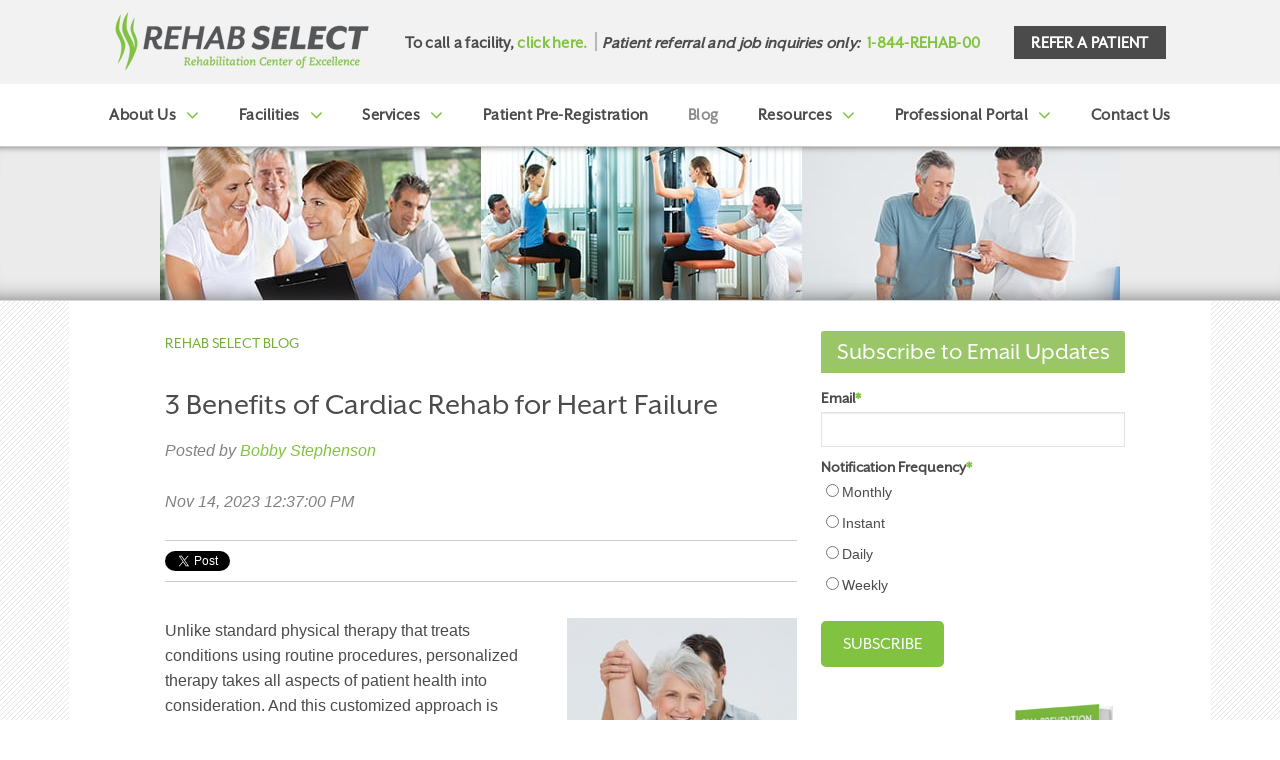

--- FILE ---
content_type: text/html; charset=UTF-8
request_url: https://blog.rehabselect.net/3-benefits-of-cardiac-rehab-for-heart-failure
body_size: 12163
content:
<!doctype html><!--[if lt IE 7]> <html class="no-js lt-ie9 lt-ie8 lt-ie7" lang="en-us" > <![endif]--><!--[if IE 7]>    <html class="no-js lt-ie9 lt-ie8" lang="en-us" >        <![endif]--><!--[if IE 8]>    <html class="no-js lt-ie9" lang="en-us" >               <![endif]--><!--[if gt IE 8]><!--><html class="no-js" lang="en-us"><!--<![endif]--><head>
    <meta charset="utf-8">
    <meta http-equiv="X-UA-Compatible" content="IE=edge,chrome=1">
    <meta name="author" content="Bobby Stephenson">
    <meta name="description" content="Heart failure is incurable. But it can be treated. Discover the benefits of personalized cardiac rehab for heart failure.">
    <meta name="generator" content="HubSpot">
    <title>3 Benefits of Cardiac Rehab for Heart Failure</title>
    <link rel="shortcut icon" href="https://blog.rehabselect.net/hubfs/rehabselect_Images/RS_favicon.png">
    
<meta name="viewport" content="width=device-width, initial-scale=1">

    <script src="/hs/hsstatic/jquery-libs/static-1.1/jquery/jquery-1.7.1.js"></script>
<script>hsjQuery = window['jQuery'];</script>
    <meta property="og:description" content="Heart failure is incurable. But it can be treated. Discover the benefits of personalized cardiac rehab for heart failure.">
    <meta property="og:title" content="3 Benefits of Cardiac Rehab for Heart Failure">
    <meta name="twitter:description" content="Heart failure is incurable. But it can be treated. Discover the benefits of personalized cardiac rehab for heart failure.">
    <meta name="twitter:title" content="3 Benefits of Cardiac Rehab for Heart Failure">

    

    
    <style>
a.cta_button{-moz-box-sizing:content-box !important;-webkit-box-sizing:content-box !important;box-sizing:content-box !important;vertical-align:middle}.hs-breadcrumb-menu{list-style-type:none;margin:0px 0px 0px 0px;padding:0px 0px 0px 0px}.hs-breadcrumb-menu-item{float:left;padding:10px 0px 10px 10px}.hs-breadcrumb-menu-divider:before{content:'›';padding-left:10px}.hs-featured-image-link{border:0}.hs-featured-image{float:right;margin:0 0 20px 20px;max-width:50%}@media (max-width: 568px){.hs-featured-image{float:none;margin:0;width:100%;max-width:100%}}.hs-screen-reader-text{clip:rect(1px, 1px, 1px, 1px);height:1px;overflow:hidden;position:absolute !important;width:1px}
</style>

<link rel="stylesheet" href="/hs/hsstatic/BlogSocialSharingSupport/static-1.258/bundles/project.css">
<link rel="stylesheet" href="https://blog.rehabselect.net/hubfs/hub_generated/module_assets/1/200092814662/1763485038659/module_Key_Takeaways.min.css">
<link rel="stylesheet" href="/hs/hsstatic/AsyncSupport/static-1.501/sass/comments_listing_asset.css">
<link rel="preload" as="style" href="https://48752163.fs1.hubspotusercontent-na1.net/hubfs/48752163/raw_assets/media-default-modules/master/650/js_client_assets/assets/TrackPlayAnalytics-Cm48oVxd.css">

<link rel="preload" as="style" href="https://48752163.fs1.hubspotusercontent-na1.net/hubfs/48752163/raw_assets/media-default-modules/master/650/js_client_assets/assets/Tooltip-DkS5dgLo.css">

    

    

<meta name="google-site-verification" content="wRv9pV60wjQ32tpiOvdve4vezVf6MrQAjIyzHKOJ50M">
<link rel="amphtml" href="https://blog.rehabselect.net/3-benefits-of-cardiac-rehab-for-heart-failure?hs_amp=true">

<meta property="og:image" content="https://blog.rehabselect.net/hs-fs/hub/281126/file-667757005.jpg">
<meta property="og:image:width" content="334">
<meta property="og:image:height" content="500">
<meta property="og:image:alt" content="3 Benefits of Cardiac Rehab for Heart Failure">
<meta name="twitter:image" content="https://blog.rehabselect.net/hs-fs/hub/281126/file-667757005.jpg">
<meta name="twitter:image:alt" content="3 Benefits of Cardiac Rehab for Heart Failure">

<meta property="og:url" content="https://blog.rehabselect.net/3-benefits-of-cardiac-rehab-for-heart-failure">
<meta name="twitter:card" content="summary_large_image">

<link rel="canonical" href="https://blog.rehabselect.net/3-benefits-of-cardiac-rehab-for-heart-failure">

<meta property="og:type" content="article">
<link rel="alternate" type="application/rss+xml" href="https://blog.rehabselect.net/rss.xml">
<meta name="twitter:domain" content="blog.rehabselect.net">
<meta name="twitter:site" content="@RehabSelect">
<script src="//platform.linkedin.com/in.js" type="text/javascript">
    lang: en_US
</script>

<meta http-equiv="content-language" content="en-us">
<link rel="stylesheet" href="//7052064.fs1.hubspotusercontent-na1.net/hubfs/7052064/hub_generated/template_assets/DEFAULT_ASSET/1767723259071/template_layout.min.css">


<link rel="stylesheet" href="https://blog.rehabselect.net/hubfs/hub_generated/template_assets/1/2791334635/1744347215528/template_Rehab_Select_Apr2015-style.css">
<link rel="stylesheet" href="https://blog.rehabselect.net/hubfs/hub_generated/template_assets/1/5475626784/1765401660153/template_Rehab_Select_2017_style.css">




</head>
<body class="bkgnd blog   hs-content-id-664318711 hs-blog-post hs-content-path-3-benefits-of-cardiac-rehab-for-heart-failure hs-content-name-3-benefits-of-cardiac-rehab-for-heart-failure hs-blog-name-rehab-select-blog hs-blog-id-600678637" style="">
    <div class="header-container-wrapper">
    <div class="header-container container-fluid">

<div class="row-fluid-wrapper row-depth-1 row-number-1 ">
<div class="row-fluid ">
<div class="span12 widget-span widget-type-global_group " style="" data-widget-type="global_group" data-x="0" data-w="12">
<div class="" data-global-widget-path="generated_global_groups/5477983243.html"><div class="row-fluid-wrapper row-depth-1 row-number-1 ">
<div class="row-fluid ">
<div class="span12 widget-span widget-type-cell " style="" data-widget-type="cell" data-x="0" data-w="12">

<div class="row-fluid-wrapper row-depth-1 row-number-2 ">
<div class="row-fluid ">
<div class="span12 widget-span widget-type-cell top" style="" data-widget-type="cell" data-x="0" data-w="12">

<div class="row-fluid-wrapper row-depth-1 row-number-3 ">
<div class="row-fluid ">
<div class="span12 widget-span widget-type-cell wrapper" style="" data-widget-type="cell" data-x="0" data-w="12">

<div class="row-fluid-wrapper row-depth-1 row-number-4 ">
<div class="row-fluid ">
<div class="span3 widget-span widget-type-custom_widget logo" style="" data-widget-type="custom_widget" data-x="0" data-w="3">
<div id="hs_cos_wrapper_module_1675897486044316" class="hs_cos_wrapper hs_cos_wrapper_widget hs_cos_wrapper_type_module widget-type-rich_text" style="" data-hs-cos-general-type="widget" data-hs-cos-type="module"><span id="hs_cos_wrapper_module_1675897486044316_" class="hs_cos_wrapper hs_cos_wrapper_widget hs_cos_wrapper_type_rich_text" style="" data-hs-cos-general-type="widget" data-hs-cos-type="rich_text"><p style="margin: 0px;"><a href="https://www.rehabselect.net" rel="noopener"><img src="https://blog.rehabselect.net/hs-fs/hubfs/images/rehab-select-logo.png?width=257&amp;height=64&amp;name=rehab-select-logo.png" alt="Rehab Select Logo" width="257" height="64" loading="lazy" style="height: auto; max-width: 100%; width: 257px;" srcset="https://blog.rehabselect.net/hs-fs/hubfs/images/rehab-select-logo.png?width=129&amp;height=32&amp;name=rehab-select-logo.png 129w, https://blog.rehabselect.net/hs-fs/hubfs/images/rehab-select-logo.png?width=257&amp;height=64&amp;name=rehab-select-logo.png 257w, https://blog.rehabselect.net/hs-fs/hubfs/images/rehab-select-logo.png?width=386&amp;height=96&amp;name=rehab-select-logo.png 386w, https://blog.rehabselect.net/hs-fs/hubfs/images/rehab-select-logo.png?width=514&amp;height=128&amp;name=rehab-select-logo.png 514w, https://blog.rehabselect.net/hs-fs/hubfs/images/rehab-select-logo.png?width=643&amp;height=160&amp;name=rehab-select-logo.png 643w, https://blog.rehabselect.net/hs-fs/hubfs/images/rehab-select-logo.png?width=771&amp;height=192&amp;name=rehab-select-logo.png 771w" sizes="(max-width: 257px) 100vw, 257px"></a></p></span></div>

</div><!--end widget-span -->
<div class="span7 widget-span widget-type-rich_text top-contact" style="" data-widget-type="rich_text" data-x="3" data-w="7">
<div class="cell-wrapper layout-widget-wrapper">
<span id="hs_cos_wrapper_module_1513259711688123" class="hs_cos_wrapper hs_cos_wrapper_widget hs_cos_wrapper_type_rich_text" style="" data-hs-cos-general-type="widget" data-hs-cos-type="rich_text"><ul>
<li>To call a facility, <a href="//www.rehabselect.net/facilities/">click here.</a></li>
<li><i>Patient referral and job inquiries only:&nbsp;</i></li>
<li><a href="tel:+18447342200" rel="noopener">1-844-REHAB-00</a></li>
</ul></span>
</div><!--end layout-widget-wrapper -->
</div><!--end widget-span -->
<div class="span2 widget-span widget-type-cta top-cta" style="" data-widget-type="cta" data-x="10" data-w="2">
<div class="cell-wrapper layout-widget-wrapper">
<span id="hs_cos_wrapper_module_151314677855876" class="hs_cos_wrapper hs_cos_wrapper_widget hs_cos_wrapper_type_cta" style="" data-hs-cos-general-type="widget" data-hs-cos-type="cta"><!--HubSpot Call-to-Action Code --><span class="hs-cta-wrapper" id="hs-cta-wrapper-de42ba3e-69ad-47ee-be59-0b71f863861d"><span class="hs-cta-node hs-cta-de42ba3e-69ad-47ee-be59-0b71f863861d" id="hs-cta-de42ba3e-69ad-47ee-be59-0b71f863861d"><!--[if lte IE 8]><div id="hs-cta-ie-element"></div><![endif]--><a href="https://cta-redirect.hubspot.com/cta/redirect/281126/de42ba3e-69ad-47ee-be59-0b71f863861d"><img class="hs-cta-img" id="hs-cta-img-de42ba3e-69ad-47ee-be59-0b71f863861d" style="border-width:0px;" src="https://no-cache.hubspot.com/cta/default/281126/de42ba3e-69ad-47ee-be59-0b71f863861d.png" alt="REFER A PATIENT"></a></span><script charset="utf-8" src="/hs/cta/cta/current.js"></script><script type="text/javascript"> hbspt.cta._relativeUrls=true;hbspt.cta.load(281126, 'de42ba3e-69ad-47ee-be59-0b71f863861d', {"useNewLoader":"true","region":"na1"}); </script></span><!-- end HubSpot Call-to-Action Code --></span></div><!--end layout-widget-wrapper -->
</div><!--end widget-span -->
</div><!--end row-->
</div><!--end row-wrapper -->

</div><!--end widget-span -->
</div><!--end row-->
</div><!--end row-wrapper -->

</div><!--end widget-span -->
</div><!--end row-->
</div><!--end row-wrapper -->

<div class="row-fluid-wrapper row-depth-1 row-number-5 ">
<div class="row-fluid ">
<div class="span12 widget-span widget-type-cell header-sec" style="" data-widget-type="cell" data-x="0" data-w="12">

<div class="row-fluid-wrapper row-depth-1 row-number-6 ">
<div class="row-fluid ">
<div class="span12 widget-span widget-type-cell wrapper" style="" data-widget-type="cell" data-x="0" data-w="12">

<div class="row-fluid-wrapper row-depth-1 row-number-7 ">
<div class="row-fluid ">
<div class="span12 widget-span widget-type-menu mainmenu" style="" data-widget-type="menu" data-x="0" data-w="12">
<div class="cell-wrapper layout-widget-wrapper">
<span id="hs_cos_wrapper_module_151314983544571" class="hs_cos_wrapper hs_cos_wrapper_widget hs_cos_wrapper_type_menu" style="" data-hs-cos-general-type="widget" data-hs-cos-type="menu"><div id="hs_menu_wrapper_module_151314983544571" class="hs-menu-wrapper active-branch flyouts hs-menu-flow-horizontal" role="navigation" data-sitemap-name="Rehab-Select-Menu-2017" data-menu-id="5475833098" aria-label="Navigation Menu">
 <ul role="menu" class="active-branch">
  <li class="hs-menu-item hs-menu-depth-1 hs-item-has-children" role="none"><a href="https://www.rehabselect.net/about-us/" aria-haspopup="true" aria-expanded="false" role="menuitem">About Us</a>
   <ul role="menu" class="hs-menu-children-wrapper">
    <li class="hs-menu-item hs-menu-depth-2" role="none"><a href="https://www.rehabselect.net/admissions" role="menuitem">Admissions</a></li>
    <li class="hs-menu-item hs-menu-depth-2" role="none"><a href="https://www.rehabselect.net/testimonials/" role="menuitem">Testimonials</a></li>
    <li class="hs-menu-item hs-menu-depth-2" role="none"><a href="https://www.rehabselect.net/careers" role="menuitem">Careers</a></li>
   </ul></li>
  <li class="hs-menu-item hs-menu-depth-1 hs-item-has-children" role="none"><a href="https://www.rehabselect.net/facilities/" aria-haspopup="true" aria-expanded="false" role="menuitem">Facilities</a>
   <ul role="menu" class="hs-menu-children-wrapper">
    <li class="hs-menu-item hs-menu-depth-2 hs-item-has-children" role="none"><a href="https://www.rehabselect.net/facilities/" role="menuitem">Locations</a>
     <ul role="menu" class="hs-menu-children-wrapper">
      <li class="hs-menu-item hs-menu-depth-3" role="none"><a href="https://www.rehabselect.net/albertville" role="menuitem">Albertville</a></li>
      <li class="hs-menu-item hs-menu-depth-3" role="none"><a href="https://www.rehabselect.net/hillview-terrace" role="menuitem">Hillview Terrace</a></li>
      <li class="hs-menu-item hs-menu-depth-3" role="none"><a href="https://www.rehabselect.net/shelby-ridge" role="menuitem">Shelby Ridge</a></li>
      <li class="hs-menu-item hs-menu-depth-3" role="none"><a href="https://www.rehabselect.net/talladega" role="menuitem">Talladega</a></li>
      <li class="hs-menu-item hs-menu-depth-3" role="none"><a href="https://www.rehabselect.net/barfield-health-care" role="menuitem">Barfield Health Care</a></li>
     </ul></li>
    <li class="hs-menu-item hs-menu-depth-2 hs-item-has-children" role="none"><a href="javascript:;" role="menuitem">Patient/Caregiver Information</a>
     <ul role="menu" class="hs-menu-children-wrapper">
      <li class="hs-menu-item hs-menu-depth-3" role="none"><a href="https://www.rehabselect.net/payment-options" role="menuitem">Payment Options</a></li>
      <li class="hs-menu-item hs-menu-depth-3" role="none"><a href="https://www.rehabselect.net/respite-care" role="menuitem">Respite Care</a></li>
      <li class="hs-menu-item hs-menu-depth-3" role="none"><a href="https://www.rehabselect.net/safety-security" role="menuitem">Safety &amp; Security</a></li>
      <li class="hs-menu-item hs-menu-depth-3" role="none"><a href="https://www.rehabselect.net/activities" role="menuitem">Activities</a></li>
      <li class="hs-menu-item hs-menu-depth-3" role="none"><a href="https://www.rehabselect.net/transitioning-home" role="menuitem">Transitioning Home</a></li>
     </ul></li>
    <li class="hs-menu-item hs-menu-depth-2 hs-item-has-children" role="none"><a href="javascript:;" role="menuitem">Visitors</a>
     <ul role="menu" class="hs-menu-children-wrapper">
      <li class="hs-menu-item hs-menu-depth-3" role="none"><a href="https://www.rehabselect.net/maps-and-directions" role="menuitem">Maps &amp; Directions</a></li>
      <li class="hs-menu-item hs-menu-depth-3" role="none"><a href="https://www.rehabselect.net/family-expectations" role="menuitem">Family Expectations</a></li>
      <li class="hs-menu-item hs-menu-depth-3" role="none"><a href="https://www.rehabselect.net/frequently-asked-questions" role="menuitem">FAQ</a></li>
     </ul></li>
    <li class="hs-menu-item hs-menu-depth-2 hs-item-has-children" role="none"><a href="javascript:;" role="menuitem">Facility</a>
     <ul role="menu" class="hs-menu-children-wrapper">
      <li class="hs-menu-item hs-menu-depth-3" role="none"><a href="https://www.rehabselect.net/virtual-tour" role="menuitem">Virtual Tour</a></li>
      <li class="hs-menu-item hs-menu-depth-3" role="none"><a href="https://www.rehabselect.net/schedule-a-tour/" role="menuitem">Schedule a Tour</a></li>
      <li class="hs-menu-item hs-menu-depth-3" role="none"><a href="https://www.rehabselect.net/accommodations" role="menuitem">Accommodations</a></li>
      <li class="hs-menu-item hs-menu-depth-3" role="none"><a href="https://www.rehabselect.net/dining" role="menuitem">Dining</a></li>
     </ul></li>
   </ul></li>
  <li class="hs-menu-item hs-menu-depth-1 hs-item-has-children" role="none"><a href="javascript:;" aria-haspopup="true" aria-expanded="false" role="menuitem">Services</a>
   <ul role="menu" class="hs-menu-children-wrapper">
    <li class="hs-menu-item hs-menu-depth-2 hs-item-has-children" role="none"><a href="https://www.rehabselect.net/short-term-rehabilitation" role="menuitem">Short-Term Rehab</a>
     <ul role="menu" class="hs-menu-children-wrapper">
      <li class="hs-menu-item hs-menu-depth-3" role="none"><a href="https://www.rehabselect.net/cardiac-rehab" role="menuitem">Cardiac Rehab</a></li>
      <li class="hs-menu-item hs-menu-depth-3" role="none"><a href="https://www.rehabselect.net/iv-therapy" role="menuitem">IV Therapy</a></li>
      <li class="hs-menu-item hs-menu-depth-3" role="none"><a href="https://www.rehabselect.net/neuromuscular-therapy" role="menuitem">Neuromuscular Therapy</a></li>
      <li class="hs-menu-item hs-menu-depth-3" role="none"><a href="https://www.rehabselect.net/orthopedic-rehab" role="menuitem">Orthopedic Rehab</a></li>
      <li class="hs-menu-item hs-menu-depth-3" role="none"><a href="https://www.rehabselect.net/physical-occupational-speech-therapies" role="menuitem">Physical, Occupational and Speech Therapies</a></li>
      <li class="hs-menu-item hs-menu-depth-3" role="none"><a href="https://www.rehabselect.net/post-surgical-rehabilitation" role="menuitem">Post-Surgical Rehab</a></li>
      <li class="hs-menu-item hs-menu-depth-3" role="none"><a href="https://www.rehabselect.net/pulmonary-rehabilitation" role="menuitem">Pulmonary Rehabilitation</a></li>
      <li class="hs-menu-item hs-menu-depth-3" role="none"><a href="https://www.rehabselect.net/stroke-rehabilitation" role="menuitem">Stroke Rehab</a></li>
      <li class="hs-menu-item hs-menu-depth-3" role="none"><a href="https://www.rehabselect.net/transitional-care" role="menuitem">Transitional Care</a></li>
      <li class="hs-menu-item hs-menu-depth-3" role="none"><a href="https://www.rehabselect.net/vocational-rehab" role="menuitem">Vocational Rehab</a></li>
      <li class="hs-menu-item hs-menu-depth-3" role="none"><a href="https://www.rehabselect.net/wound-care" role="menuitem">Wound Care</a></li>
     </ul></li>
    <li class="hs-menu-item hs-menu-depth-2 hs-item-has-children" role="none"><a href="https://www.rehabselect.net/long-term-care" role="menuitem">Long-Term Care</a>
     <ul role="menu" class="hs-menu-children-wrapper">
      <li class="hs-menu-item hs-menu-depth-3" role="none"><a href="https://www.rehabselect.net/alzheimers-care" role="menuitem">Alzheimer’s Care</a></li>
      <li class="hs-menu-item hs-menu-depth-3" role="none"><a href="https://www.rehabselect.net/bariatric-care" role="menuitem">Bariatric Care</a></li>
      <li class="hs-menu-item hs-menu-depth-3" role="none"><a href="https://www.rehabselect.net/cancer-care" role="menuitem">Cancer Care</a></li>
      <li class="hs-menu-item hs-menu-depth-3" role="none"><a href="https://www.rehabselect.net/cardiac-rehab" role="menuitem">Cardiac Rehab</a></li>
      <li class="hs-menu-item hs-menu-depth-3" role="none"><a href="https://www.rehabselect.net/counseling" role="menuitem">Counseling</a></li>
      <li class="hs-menu-item hs-menu-depth-3" role="none"><a href="https://www.rehabselect.net/diabetes-management" role="menuitem">Diabetes Management</a></li>
      <li class="hs-menu-item hs-menu-depth-3" role="none"><a href="https://www.rehabselect.net/iv-therapy" role="menuitem">IV Therapy</a></li>
      <li class="hs-menu-item hs-menu-depth-3" role="none"><a href="https://www.rehabselect.net/memory-care" role="menuitem">Memory Care</a></li>
      <li class="hs-menu-item hs-menu-depth-3" role="none"><a href="https://www.rehabselect.net/neuromuscular-therapy" role="menuitem">Neuromuscular Care</a></li>
      <li class="hs-menu-item hs-menu-depth-3" role="none"><a href="https://www.rehabselect.net/nutritional-management" role="menuitem">Nutritional Management</a></li>
      <li class="hs-menu-item hs-menu-depth-3" role="none"><a href="https://www.rehabselect.net/pain-management" role="menuitem">Pain Management</a></li>
      <li class="hs-menu-item hs-menu-depth-3" role="none"><a href="https://www.rehabselect.net/pulmonary-rehabilitation" role="menuitem">Pulmonary Rehabilitation</a></li>
      <li class="hs-menu-item hs-menu-depth-3" role="none"><a href="https://www.rehabselect.net/restorative-nursing" role="menuitem">Restorative Nursing</a></li>
      <li class="hs-menu-item hs-menu-depth-3" role="none"><a href="https://www.rehabselect.net/stroke-rehabilitation" role="menuitem">Stroke Care</a></li>
      <li class="hs-menu-item hs-menu-depth-3" role="none"><a href="https://www.rehabselect.net/tracheostomy-care" role="menuitem">Tracheostomy Care</a></li>
      <li class="hs-menu-item hs-menu-depth-3" role="none"><a href="https://www.rehabselect.net/wound-care" role="menuitem">Wound Care</a></li>
      <li class="hs-menu-item hs-menu-depth-3" role="none"><a href="https://www.rehabselect.net/vocational-rehab" role="menuitem">Vocational Rehab</a></li>
     </ul></li>
    <li class="hs-menu-item hs-menu-depth-2 hs-item-has-children" role="none"><a href="https://www.rehabselect.net/specialty-services" role="menuitem">Specialty Services</a>
     <ul role="menu" class="hs-menu-children-wrapper">
      <li class="hs-menu-item hs-menu-depth-3" role="none"><a href="https://www.rehabselect.net/alzheimers-care" role="menuitem">Alzheimer’s Care</a></li>
      <li class="hs-menu-item hs-menu-depth-3" role="none"><a href="https://www.rehabselect.net/bariatric-care" role="menuitem">Bariatric Care</a></li>
      <li class="hs-menu-item hs-menu-depth-3" role="none"><a href="https://www.rehabselect.net/covid-recovery" role="menuitem">COVID Recovery Program</a></li>
      <li class="hs-menu-item hs-menu-depth-3" role="none"><a href="https://www.rehabselect.net/dialysis-services" role="menuitem">Dialysis Services</a></li>
      <li class="hs-menu-item hs-menu-depth-3" role="none"><a href="https://www.rehabselect.net/hospice-care" role="menuitem">Hospice Care</a></li>
      <li class="hs-menu-item hs-menu-depth-3" role="none"><a href="https://www.rehabselect.net/respite-care" role="menuitem">Respite Care</a></li>
      <li class="hs-menu-item hs-menu-depth-3" role="none"><a href="https://www.rehabselect.net/total-parenteral-nutrition-tpn" role="menuitem">Total Parenteral Nutrition (TPN)</a></li>
      <li class="hs-menu-item hs-menu-depth-3" role="none"><a href="https://www.rehabselect.net/guide-to-vocational-rehabilitation-for-employers-employees" role="menuitem">Vocational Rehab</a></li>
      <li class="hs-menu-item hs-menu-depth-3" role="none"><a href="https://www.rehabselect.net/workers-compensation" role="menuitem">Worker's Comp</a></li>
     </ul></li>
   </ul></li>
  <li class="hs-menu-item hs-menu-depth-1" role="none"><a href="https://www.rehabselect.net/scheduled-surgery-pre-admission-registration" role="menuitem">Patient Pre-Registration</a></li>
  <li class="hs-menu-item hs-menu-depth-1 active active-branch" role="none"><a href="https://blog.rehabselect.net" role="menuitem">Blog</a></li>
  <li class="hs-menu-item hs-menu-depth-1 hs-item-has-children" role="none"><a href="https://www.rehabselect.net/resources" aria-haspopup="true" aria-expanded="false" role="menuitem">Resources</a>
   <ul role="menu" class="hs-menu-children-wrapper">
    <li class="hs-menu-item hs-menu-depth-2" role="none"><a href="https://www.rehabselect.net/resources" role="menuitem">Resource Library</a></li>
    <li class="hs-menu-item hs-menu-depth-2" role="none"><a href="https://www.rehabselect.net/senior-services" role="menuitem">Senior Services</a></li>
    <li class="hs-menu-item hs-menu-depth-2" role="none"><a href="https://www.rehabselect.net/facts-about-inpatient-rehab-versus-outpatient-therapy" role="menuitem">Inpatient Rehab vs. Outpatient Therapy</a></li>
    <li class="hs-menu-item hs-menu-depth-2" role="none"><a href="https://www.rehabselect.net/short-term-care-program-guide" role="menuitem">Short Term Care</a></li>
    <li class="hs-menu-item hs-menu-depth-2" role="none"><a href="https://www.rehabselect.net/guide-to-long-term-care" role="menuitem">Long Term Care</a></li>
   </ul></li>
  <li class="hs-menu-item hs-menu-depth-1 hs-item-has-children" role="none"><a href="https://www.rehabselect.net/professional-portal" aria-haspopup="true" aria-expanded="false" role="menuitem">Professional Portal</a>
   <ul role="menu" class="hs-menu-children-wrapper">
    <li class="hs-menu-item hs-menu-depth-2" role="none"><a href="https://www.rehabselect.net/professional-portal" role="menuitem">Portal Overview</a></li>
    <li class="hs-menu-item hs-menu-depth-2" role="none"><a href="https://www.rehabselect.net/bundled-payments-for-care-improvements" role="menuitem">BPCI</a></li>
    <li class="hs-menu-item hs-menu-depth-2" role="none"><a href="https://www.rehabselect.net/comprehensive-care-for-joint-replacement" role="menuitem">CJR</a></li>
    <li class="hs-menu-item hs-menu-depth-2" role="none"><a href="https://www.rehabselect.net/safe-transition-of-care" role="menuitem">Transitions of Care</a></li>
    <li class="hs-menu-item hs-menu-depth-2" role="none"><a href="https://www.rehabselect.net/physician-referral" role="menuitem">Physician/Home Referral</a></li>
   </ul></li>
  <li class="hs-menu-item hs-menu-depth-1" role="none"><a href="https://www.rehabselect.net/contact-us/" role="menuitem">Contact Us</a></li>
 </ul>
</div></span></div><!--end layout-widget-wrapper -->
</div><!--end widget-span -->
</div><!--end row-->
</div><!--end row-wrapper -->

</div><!--end widget-span -->
</div><!--end row-->
</div><!--end row-wrapper -->

</div><!--end widget-span -->
</div><!--end row-->
</div><!--end row-wrapper -->

</div><!--end widget-span -->
</div><!--end row-->
</div><!--end row-wrapper -->
</div>
</div><!--end widget-span -->
</div><!--end row-->
</div><!--end row-wrapper -->

<div class="row-fluid-wrapper row-depth-1 row-number-2 ">
<div class="row-fluid ">
<div class="span12 widget-span widget-type-cell custom-banner" style="" data-widget-type="cell" data-x="0" data-w="12">

<div class="row-fluid-wrapper row-depth-1 row-number-3 ">
<div class="row-fluid ">
<div class="span12 widget-span widget-type-linked_image banner" style="" data-widget-type="linked_image" data-x="0" data-w="12">
<div class="cell-wrapper layout-widget-wrapper">
<span id="hs_cos_wrapper_module_139526525847149" class="hs_cos_wrapper hs_cos_wrapper_widget hs_cos_wrapper_type_linked_image" style="" data-hs-cos-general-type="widget" data-hs-cos-type="linked_image"><img src="https://blog.rehabselect.net/hs-fs/file-591641784-jpg/Website/BlogBannerRS.jpg?width=960&amp;name=BlogBannerRS.jpg" class="hs-image-widget " style="width:960px;border-width:0px;border:0px;" width="960" alt="LearnBannerRS.jpg" title="LearnBannerRS.jpg" srcset="https://blog.rehabselect.net/hs-fs/file-591641784-jpg/Website/BlogBannerRS.jpg?width=480&amp;name=BlogBannerRS.jpg 480w, https://blog.rehabselect.net/hs-fs/file-591641784-jpg/Website/BlogBannerRS.jpg?width=960&amp;name=BlogBannerRS.jpg 960w, https://blog.rehabselect.net/hs-fs/file-591641784-jpg/Website/BlogBannerRS.jpg?width=1440&amp;name=BlogBannerRS.jpg 1440w, https://blog.rehabselect.net/hs-fs/file-591641784-jpg/Website/BlogBannerRS.jpg?width=1920&amp;name=BlogBannerRS.jpg 1920w, https://blog.rehabselect.net/hs-fs/file-591641784-jpg/Website/BlogBannerRS.jpg?width=2400&amp;name=BlogBannerRS.jpg 2400w, https://blog.rehabselect.net/hs-fs/file-591641784-jpg/Website/BlogBannerRS.jpg?width=2880&amp;name=BlogBannerRS.jpg 2880w" sizes="(max-width: 960px) 100vw, 960px"></span></div><!--end layout-widget-wrapper -->
</div><!--end widget-span -->
</div><!--end row-->
</div><!--end row-wrapper -->

</div><!--end widget-span -->
</div><!--end row-->
</div><!--end row-wrapper -->

    </div><!--end header -->
</div><!--end header wrapper -->

<div class="body-container-wrapper">
    <div class="body-container container-fluid">

<div class="row-fluid-wrapper row-depth-1 row-number-1 ">
<div class="row-fluid ">
<div class="span12 widget-span widget-type-cell mainbkgnd" style="" data-widget-type="cell" data-x="0" data-w="12">

<div class="row-fluid-wrapper row-depth-1 row-number-2 ">
<div class="row-fluid ">
<div class="span12 widget-span widget-type-cell page-center" style="" data-widget-type="cell" data-x="0" data-w="12">

<div class="row-fluid-wrapper row-depth-1 row-number-3 ">
<div class="row-fluid ">
<div class="span8 widget-span widget-type-cell " style="" data-widget-type="cell" data-x="0" data-w="8">

<div class="row-fluid-wrapper row-depth-1 row-number-4 ">
<div class="row-fluid ">
<div class="span12 widget-span widget-type-blog_content blogcontent" style="" data-widget-type="blog_content" data-x="0" data-w="12">
<div class="blog-section">
  <p class="blog-header" style="margin-bottom: 30px; margin-top: 0px">Rehab Select Blog</p>

    <div class="blog-post-wrapper cell-wrapper">
                <div class="section post-header clearfix">
            <h1>
                <span id="hs_cos_wrapper_name" class="hs_cos_wrapper hs_cos_wrapper_meta_field hs_cos_wrapper_type_text" style="" data-hs-cos-general-type="meta_field" data-hs-cos-type="text">3 Benefits of Cardiac Rehab for Heart Failure</span>
            </h1>
            <p id="hubspot-author_data" class="hubspot-editable" data-hubspot-form-id="author_data" data-hubspot-name="Blog Author">
                    <span class="hs-author-label">Posted by</span>
                    
                        <a class="author-link" href="https://blog.rehabselect.net/author/bobby-stephenson">Bobby Stephenson</a>
                        
                        
                    
            </p>
            <p>
                Nov 14, 2023 12:37:00 PM
            </p>
        </div>

        <span id="hs_cos_wrapper_blog_social_sharing" class="hs_cos_wrapper hs_cos_wrapper_widget hs_cos_wrapper_type_blog_social_sharing" style="" data-hs-cos-general-type="widget" data-hs-cos-type="blog_social_sharing">
<div class="hs-blog-social-share">
    <ul class="hs-blog-social-share-list">
        
        <li class="hs-blog-social-share-item hs-blog-social-share-item-twitter">
            <!-- Twitter social share -->
            <a href="https://twitter.com/share" class="twitter-share-button" data-lang="en" data-url="https://blog.rehabselect.net/3-benefits-of-cardiac-rehab-for-heart-failure" data-size="medium" data-text="3 Benefits of Cardiac Rehab for Heart Failure">Tweet</a>
        </li>
        

        
        <li class="hs-blog-social-share-item hs-blog-social-share-item-linkedin">
            <!-- LinkedIn social share -->
            <script type="IN/Share" data-url="https://blog.rehabselect.net/3-benefits-of-cardiac-rehab-for-heart-failure" data-showzero="true" data-counter="right"></script>
        </li>
        

        
        <li class="hs-blog-social-share-item hs-blog-social-share-item-facebook">
            <!-- Facebook share -->
            <div class="fb-share-button" data-href="https://blog.rehabselect.net/3-benefits-of-cardiac-rehab-for-heart-failure" data-layout="button_count"></div>
        </li>
        
    </ul>
 </div>

</span>
  <div style="padding-top: 20px;"><div id="hs_cos_wrapper_blog_post_audio" class="hs_cos_wrapper hs_cos_wrapper_widget hs_cos_wrapper_type_module" style="" data-hs-cos-general-type="widget" data-hs-cos-type="module"><link rel="stylesheet" href="https://48752163.fs1.hubspotusercontent-na1.net/hubfs/48752163/raw_assets/media-default-modules/master/650/js_client_assets/assets/TrackPlayAnalytics-Cm48oVxd.css">
<link rel="stylesheet" href="https://48752163.fs1.hubspotusercontent-na1.net/hubfs/48752163/raw_assets/media-default-modules/master/650/js_client_assets/assets/Tooltip-DkS5dgLo.css">

    <script type="text/javascript">
      window.__hsEnvConfig = {"hsDeployed":true,"hsEnv":"prod","hsJSRGates":["CMS:JSRenderer:SeparateIslandRenderOption","CMS:JSRenderer:CompressResponse","CMS:JSRenderer:MinifyCSS","CMS:JSRenderer:GetServerSideProps","CMS:JSRenderer:LocalProxySchemaVersion1","CMS:JSRenderer:SharedDeps"],"hublet":"na1","portalID":281126};
      window.__hsServerPageUrl = "https:\u002F\u002Fblog.rehabselect.net\u002F3-benefits-of-cardiac-rehab-for-heart-failure";
      window.__hsBasePath = "\u002F3-benefits-of-cardiac-rehab-for-heart-failure";
    </script>
      </div></div>
  <div id="hs_cos_wrapper_module_176348452158448" class="hs_cos_wrapper hs_cos_wrapper_widget hs_cos_wrapper_type_module" style="" data-hs-cos-general-type="widget" data-hs-cos-type="module"></div>
        <div class="section post-body">
            <span id="hs_cos_wrapper_post_body" class="hs_cos_wrapper hs_cos_wrapper_meta_field hs_cos_wrapper_type_rich_text" style="" data-hs-cos-general-type="meta_field" data-hs-cos-type="rich_text"><p><img style="float: right; width: 230px; margin: 0px 0px 20px 20px;" src="https://blog.rehabselect.net/hs-fs/hub/281126/file-667757005.jpg?width=230&amp;name=file-667757005.jpg" alt="3 Benefits of Cardiac Rehab for Heart Failure" align="right" width="230" srcset="https://blog.rehabselect.net/hs-fs/hub/281126/file-667757005.jpg?width=115&amp;name=file-667757005.jpg 115w, https://blog.rehabselect.net/hs-fs/hub/281126/file-667757005.jpg?width=230&amp;name=file-667757005.jpg 230w, https://blog.rehabselect.net/hs-fs/hub/281126/file-667757005.jpg?width=345&amp;name=file-667757005.jpg 345w, https://blog.rehabselect.net/hs-fs/hub/281126/file-667757005.jpg?width=460&amp;name=file-667757005.jpg 460w, https://blog.rehabselect.net/hs-fs/hub/281126/file-667757005.jpg?width=575&amp;name=file-667757005.jpg 575w, https://blog.rehabselect.net/hs-fs/hub/281126/file-667757005.jpg?width=690&amp;name=file-667757005.jpg 690w" sizes="(max-width: 230px) 100vw, 230px"></p>
<p><span data-contrast="none">Unlike standard physical therapy that treats conditions using routine procedures, personalized therapy takes all aspects of patient health into consideration. And this customized approach is especially helpful for people with heart disease. </span><span data-ccp-props="{&quot;201341983&quot;:1,&quot;335559739&quot;:160,&quot;335559740&quot;:375}">&nbsp;</span></p>
<p><span data-contrast="none">According to the Centers for Disease Control and Prevention, heart disease is the </span><span>leading cause of death</span><span data-contrast="none"> in the United States. Fortunately, many causes of this condition are treatable using a combination of prescription medications and the right treatments.</span><span data-ccp-props="{&quot;201341983&quot;:1,&quot;335559739&quot;:160,&quot;335559740&quot;:375}">&nbsp;</span><!--more--></p>
<p><span data-contrast="none">But the truth is that this condition sometimes progresses into life-threatening </span><a href="https://www.heart.org/en/health-topics/heart-failure/what-is-heart-failure" rel="noopener" target="_blank"><span data-contrast="none">heart failure</span></a><span data-contrast="none"> — a chronic disease in which the heart can’t pump blood to the rest of the body as effectively as it should. As it can’t be cured, heart failure requires advanced medicine regimens and treatments.</span><span data-ccp-props="{&quot;201341983&quot;:1,&quot;335559739&quot;:160,&quot;335559740&quot;:375}">&nbsp;</span></p>
<p><span data-contrast="none">That’s where personalized cardiac rehab for heart failure can help. It has two goals. First, prevent heart disease from progressing into heart failure. And two, to help manage heart failure once someone experiences it. Here are some of the benefits you can expect from taking a customized approach to heart disease treatment.</span><span data-ccp-props="{&quot;201341983&quot;:1,&quot;335559739&quot;:160,&quot;335559740&quot;:375}">&nbsp;</span></p>
<p><!--HubSpot Call-to-Action Code --><span class="hs-cta-wrapper" id="hs-cta-wrapper-d16b10a0-57da-40a3-83f9-29f3fc1e4d8a"><span class="hs-cta-node hs-cta-d16b10a0-57da-40a3-83f9-29f3fc1e4d8a" id="hs-cta-d16b10a0-57da-40a3-83f9-29f3fc1e4d8a"><!--[if lte IE 8]><div id="hs-cta-ie-element"></div><![endif]--><a href="https://cta-redirect.hubspot.com/cta/redirect/281126/d16b10a0-57da-40a3-83f9-29f3fc1e4d8a" target="_blank" rel="noopener"><img class="hs-cta-img" id="hs-cta-img-d16b10a0-57da-40a3-83f9-29f3fc1e4d8a" style="border-width:0px;" src="https://no-cache.hubspot.com/cta/default/281126/d16b10a0-57da-40a3-83f9-29f3fc1e4d8a.png" alt="Learn about Heart Disease &amp; Why Cardiac Rehabilitation is a Great Option in  our free eBook"></a></span><script charset="utf-8" src="/hs/cta/cta/current.js"></script><script type="text/javascript"> hbspt.cta._relativeUrls=true;hbspt.cta.load(281126, 'd16b10a0-57da-40a3-83f9-29f3fc1e4d8a', {"useNewLoader":"true","region":"na1"}); </script></span><!-- end HubSpot Call-to-Action Code --></p>
<h2><span style="color: #4b4b4b;"><span data-contrast="none" xml:lang="EN-US" lang="EN-US">1. Learn Heart-Healthy Eating Habits</span>&nbsp;</span></h2>
<p><span data-contrast="none">A poor diet doesn’t cause heart disease directly, but it does trigger conditions that may cause it to develop — like high blood pressure, high cholesterol, and diabetes. </span><a href="https://www.webmd.com/heart-disease/ss/slideshow-foods-bad-heart" rel="noopener" target="_blank"><span data-contrast="none">Foods that contribute to heart disease</span></a><span data-contrast="none"> are high in salt, sugar, trans fat, cholesterol, and saturated fats. They cause the heart to work harder, increasing the force of blood against the artery walls and contributing to cholesterol buildup in the arteries that can eventually lead to heart disease and exacerbate it.</span><span data-ccp-props="{&quot;201341983&quot;:1,&quot;335559739&quot;:160,&quot;335559740&quot;:375}">&nbsp;</span></p>
<p><span data-contrast="none">A healthy diet that consists of unprocessed foods, raw fruits and vegetables, and whole grains can help significantly reduce the symptoms of this disease and reverse some of its underlying causes. Personalized nutritional guidelines built into cardiac rehab programs help you identify meal options that are beneficial for treating heart disease and those that should be avoided at all costs. </span><span data-ccp-props="{&quot;201341983&quot;:1,&quot;335559739&quot;:160,&quot;335559740&quot;:375}">&nbsp;</span></p>
<p><span data-contrast="none">When it comes to heart failure, sodium can significantly increase fluid retention, possibly causing worsening symptoms. Also, many medications prescribed for heart failure have a tendency to </span><span>deplete the body of potassium</span><span data-contrast="none">.</span><span data-contrast="none"> So, a professional nutritionist would be able to recommend foods to help balance this side effect.</span><span data-ccp-props="{&quot;201341983&quot;:1,&quot;335559739&quot;:160,&quot;335559740&quot;:375}">&nbsp;</span></p>
<p><span data-contrast="none">By following a custom heart-healthy diet, you’ll have fewer adverse symptoms and could even regain the ability to participate in normal physical activities. Personalized therapy that includes dietary counseling can also assist you in maintaining a normal weight, possibly helping mitigate the development of other complex </span><span data-contrast="none">conditions such as diabetes.</span><span data-contrast="none"> </span></p>
<h2><span style="color: #4b4b4b;">2. Sideline Advanced Heart Failure</span></h2>
<p><span data-contrast="none">One of the main aims of treating heart disease is to prevent complete heart failure. According to the </span><a href="https://www.heart.org/-/media/files/health-topics/answers-by-heart/what-is-heart-failure.pdf" rel="noopener" target="_blank"><span>American Heart Association</span></a><span data-contrast="none">, coronary artery disease and heart disease are the main causes of heart failure.</span><span data-ccp-props="{&quot;201341983&quot;:1,&quot;335559739&quot;:160,&quot;335559740&quot;:375}">&nbsp;</span></p>
<p><span data-contrast="none">The advanced stage of this condition is incurable, so the overall goal of </span><span data-contrast="none">cardiac rehab for heart failure</span><span data-contrast="none"> is to prevent it or treat it as soon as a diagnosis is made. To prevent heart failure, personalized therapy may include physical therapy, which is intended to motivate patients to remain active. By doing so, you can increase your energy, improve muscle mass, and maintain muscle strength. </span><span data-ccp-props="{&quot;201341983&quot;:1,&quot;335559739&quot;:160,&quot;335559740&quot;:375}">&nbsp;</span></p>
<p><span data-contrast="none">Regular physical activity also helps reduce blood pressure, balance blood glucose levels, and condition your heart. </span><a href="https://www.rehabselect.net/cardiac-rehab-guide-for-patients-and-families" rel="noopener" target="_blank"><span data-contrast="none">Personalized cardiac rehab for heart failure</span></a><span data-contrast="none"> is more beneficial than group therapy since it’s prescribed for specific needs and particular stages of heart disease.</span><span data-ccp-props="{&quot;201341983&quot;:1,&quot;335559739&quot;:160,&quot;335559740&quot;:375}">&nbsp;</span></p>
<h2><span style="color: #4b4b4b;">3. Cardiac Rehab Programs Help Prevent Future Complications</span></h2>
<p><span data-contrast="none">As if heart failure was stressful enough, it can also increase the chances of other negative health outcomes such as kidney failure, stroke, or death. Medications may help reduce the risk of these complications, but the side effects of these prescriptions could cause tremors, fatigue, weakness, and swelling — all of which can make traditional physical therapy more difficult.</span><span data-ccp-props="{&quot;201341983&quot;:1,&quot;335559739&quot;:160,&quot;335559740&quot;:375}">&nbsp;</span></p>
<p><span data-contrast="none">In personalized cardiac rehab programs, the therapist will work around your heart disease symptoms and those you’ve developed from taking preventive medications. They’ll also examine other areas of your life that could be contributing to future complications — like smoking, drinking, or experiencing high levels of stress — and carefully recommend important lifestyle modifications to put you on the right track.</span><span data-ccp-props="{&quot;201341983&quot;:1,&quot;335559739&quot;:160,&quot;335559740&quot;:375}">&nbsp;</span></p>
<h2><span data-ccp-props="{&quot;201341983&quot;:1,&quot;335559739&quot;:160,&quot;335559740&quot;:375}" style="color: #4b4b4b;">Find Personalized Cardiac Rehab Programs in Alabama</span></h2>
<p><span data-contrast="none">By following your personalized therapy sessions as prescribed, you could successfully improve the symptoms of heart disease with time. In addition, opting for cardiac rehab for heart failure could help stave off more adverse health events and mitigate the damage if your condition progresses.</span><span data-ccp-props="{&quot;201341983&quot;:1,&quot;335559739&quot;:160,&quot;335559740&quot;:375}">&nbsp;</span></p>
<p><span data-contrast="none">If you’re in the Alabama area, </span><a href="https://www.rehabselect.net/contact-us/" rel="noopener" target="_blank"><span>reach out to one of Rehab Select’s team members to discuss a personalized cardiac rehab program near you.</span></a><span data-ccp-props="{&quot;201341983&quot;:1,&quot;335559739&quot;:160,&quot;335559740&quot;:375}">&nbsp;</span></p>
<p style="text-align: center;"><!--HubSpot Call-to-Action Code --><span class="hs-cta-wrapper" id="hs-cta-wrapper-57a8c323-c75c-45ca-9485-0e1c84821753"><span class="hs-cta-node hs-cta-57a8c323-c75c-45ca-9485-0e1c84821753" id="hs-cta-57a8c323-c75c-45ca-9485-0e1c84821753"><!--[if lte IE 8]><div id="hs-cta-ie-element"></div><![endif]--><a href="https://cta-redirect.hubspot.com/cta/redirect/281126/57a8c323-c75c-45ca-9485-0e1c84821753" target="_blank" rel="noopener"><img class="hs-cta-img" id="hs-cta-img-57a8c323-c75c-45ca-9485-0e1c84821753" style="border-width:0px;" src="https://no-cache.hubspot.com/cta/default/281126/57a8c323-c75c-45ca-9485-0e1c84821753.png" alt="Heart Disease &amp; Why Cardiac Rehab is a great option"></a></span><script charset="utf-8" src="/hs/cta/cta/current.js"></script><script type="text/javascript"> hbspt.cta._relativeUrls=true;hbspt.cta.load(281126, '57a8c323-c75c-45ca-9485-0e1c84821753', {"useNewLoader":"true","region":"na1"}); </script></span><!-- end HubSpot Call-to-Action Code --></p></span>
        </div>
        
             <p id="hubspot-topic_data"> Topics:
                
                    <a class="topic-link" href="https://blog.rehabselect.net/topic/cardiac-rehab">Cardiac Rehab</a>
                
             </p>
        

    </div>
</div></div>

</div><!--end row-->
</div><!--end row-wrapper -->

<div class="row-fluid-wrapper row-depth-1 row-number-5 ">
<div class="row-fluid ">
<div class="span12 widget-span widget-type-blog_comments " style="" data-widget-type="blog_comments" data-x="0" data-w="12">
<div class="cell-wrapper layout-widget-wrapper">
<span id="hs_cos_wrapper_blog_comments" class="hs_cos_wrapper hs_cos_wrapper_widget hs_cos_wrapper_type_blog_comments" style="" data-hs-cos-general-type="widget" data-hs-cos-type="blog_comments">
<div class="section post-footer">
    <div id="comments-listing" class="new-comments"></div>
    
</div>

</span></div><!--end layout-widget-wrapper -->
</div><!--end widget-span -->
</div><!--end row-->
</div><!--end row-wrapper -->

</div><!--end widget-span -->
<div class="span4 widget-span widget-type-cell " style="" data-widget-type="cell" data-x="8" data-w="4">

<div class="row-fluid-wrapper row-depth-1 row-number-6 ">
<div class="row-fluid ">
<div class="span12 widget-span widget-type-blog_subscribe emailsubscribe" style="margin-bottom: 30px;" data-widget-type="blog_subscribe" data-x="0" data-w="12">
<div class="cell-wrapper layout-widget-wrapper">
<span id="hs_cos_wrapper_blog_subscription" class="hs_cos_wrapper hs_cos_wrapper_widget hs_cos_wrapper_type_blog_subscribe" style="" data-hs-cos-general-type="widget" data-hs-cos-type="blog_subscribe"><h3 id="hs_cos_wrapper_blog_subscription_title" class="hs_cos_wrapper form-title" data-hs-cos-general-type="widget_field" data-hs-cos-type="text">Subscribe to Email Updates</h3>

<div id="hs_form_target_blog_subscription_1891"></div>



</span></div><!--end layout-widget-wrapper -->
</div><!--end widget-span -->
</div><!--end row-->
</div><!--end row-wrapper -->

<div class="row-fluid-wrapper row-depth-1 row-number-7 ">
<div class="row-fluid ">
<div class="span12 widget-span widget-type-cta " style="" data-widget-type="cta" data-x="0" data-w="12">
<div class="cell-wrapper layout-widget-wrapper">
<span id="hs_cos_wrapper_module_14029476262891282" class="hs_cos_wrapper hs_cos_wrapper_widget hs_cos_wrapper_type_cta" style="" data-hs-cos-general-type="widget" data-hs-cos-type="cta"><!--HubSpot Call-to-Action Code --><span class="hs-cta-wrapper" id="hs-cta-wrapper-5d4540e1-745b-4475-959d-9161054a29a7"><span class="hs-cta-node hs-cta-5d4540e1-745b-4475-959d-9161054a29a7" id="hs-cta-5d4540e1-745b-4475-959d-9161054a29a7"><!--[if lte IE 8]><div id="hs-cta-ie-element"></div><![endif]--><a href="https://cta-redirect.hubspot.com/cta/redirect/281126/5d4540e1-745b-4475-959d-9161054a29a7" target="_blank" rel="noopener"><img class="hs-cta-img" id="hs-cta-img-5d4540e1-745b-4475-959d-9161054a29a7" style="border-width:0px;" src="https://no-cache.hubspot.com/cta/default/281126/5d4540e1-745b-4475-959d-9161054a29a7.png" alt="Fall Prevention and Home Safety "></a></span><script charset="utf-8" src="/hs/cta/cta/current.js"></script><script type="text/javascript"> hbspt.cta._relativeUrls=true;hbspt.cta.load(281126, '5d4540e1-745b-4475-959d-9161054a29a7', {"useNewLoader":"true","region":"na1"}); </script></span><!-- end HubSpot Call-to-Action Code --></span></div><!--end layout-widget-wrapper -->
</div><!--end widget-span -->
</div><!--end row-->
</div><!--end row-wrapper -->

<div class="row-fluid-wrapper row-depth-1 row-number-8 ">
<div class="row-fluid ">
<div class="span12 widget-span widget-type-post_filter poststopic" style="" data-widget-type="post_filter" data-x="0" data-w="12">
<div class="cell-wrapper layout-widget-wrapper">
<span id="hs_cos_wrapper_post_filter" class="hs_cos_wrapper hs_cos_wrapper_widget hs_cos_wrapper_type_post_filter" style="" data-hs-cos-general-type="widget" data-hs-cos-type="post_filter"><div class="block">
  <h3>Posts by Topic</h3>
  <div class="widget-module">
    <ul>
      
        <li>
          <a href="https://blog.rehabselect.net/topic/short-term-rehab">Short Term Rehab <span class="filter-link-count" dir="ltr">(57)</span></a>
        </li>
      
        <li>
          <a href="https://blog.rehabselect.net/topic/inpatient-rehab">Inpatient Rehab <span class="filter-link-count" dir="ltr">(38)</span></a>
        </li>
      
        <li>
          <a href="https://blog.rehabselect.net/topic/joint-replacement-surgery">Joint Replacement Surgery <span class="filter-link-count" dir="ltr">(37)</span></a>
        </li>
      
        <li>
          <a href="https://blog.rehabselect.net/topic/long-term-care">Long Term Care <span class="filter-link-count" dir="ltr">(32)</span></a>
        </li>
      
        <li>
          <a href="https://blog.rehabselect.net/topic/occupational-therapy">Occupational Therapy <span class="filter-link-count" dir="ltr">(26)</span></a>
        </li>
      
        <li style="display:none;">
          <a href="https://blog.rehabselect.net/topic/memory-loss">Memory Loss <span class="filter-link-count" dir="ltr">(25)</span></a>
        </li>
      
        <li style="display:none;">
          <a href="https://blog.rehabselect.net/topic/stroke-rehabilitation">Stroke Rehabilitation <span class="filter-link-count" dir="ltr">(24)</span></a>
        </li>
      
        <li style="display:none;">
          <a href="https://blog.rehabselect.net/topic/skilled-nursing">Skilled Nursing <span class="filter-link-count" dir="ltr">(21)</span></a>
        </li>
      
        <li style="display:none;">
          <a href="https://blog.rehabselect.net/topic/cardiac-rehab">Cardiac Rehab <span class="filter-link-count" dir="ltr">(20)</span></a>
        </li>
      
        <li style="display:none;">
          <a href="https://blog.rehabselect.net/topic/workers-compensation">Workers Compensation <span class="filter-link-count" dir="ltr">(19)</span></a>
        </li>
      
        <li style="display:none;">
          <a href="https://blog.rehabselect.net/topic/bundled-payment">Bundled Payment <span class="filter-link-count" dir="ltr">(17)</span></a>
        </li>
      
        <li style="display:none;">
          <a href="https://blog.rehabselect.net/topic/pulmonary-rehab">Pulmonary Rehab <span class="filter-link-count" dir="ltr">(17)</span></a>
        </li>
      
        <li style="display:none;">
          <a href="https://blog.rehabselect.net/topic/copd">COPD <span class="filter-link-count" dir="ltr">(16)</span></a>
        </li>
      
        <li style="display:none;">
          <a href="https://blog.rehabselect.net/topic/aging-patient-healthcare">Aging Patient Healthcare <span class="filter-link-count" dir="ltr">(15)</span></a>
        </li>
      
        <li style="display:none;">
          <a href="https://blog.rehabselect.net/topic/orthopedic-rehabilitation">Orthopedic Rehabilitation <span class="filter-link-count" dir="ltr">(14)</span></a>
        </li>
      
        <li style="display:none;">
          <a href="https://blog.rehabselect.net/topic/memory-care">Memory Care <span class="filter-link-count" dir="ltr">(13)</span></a>
        </li>
      
        <li style="display:none;">
          <a href="https://blog.rehabselect.net/topic/caregiver-resources">Caregiver Resources <span class="filter-link-count" dir="ltr">(11)</span></a>
        </li>
      
        <li style="display:none;">
          <a href="https://blog.rehabselect.net/topic/iv-therapy">IV Therapy <span class="filter-link-count" dir="ltr">(11)</span></a>
        </li>
      
        <li style="display:none;">
          <a href="https://blog.rehabselect.net/topic/spinal-rehab">Spinal Rehab <span class="filter-link-count" dir="ltr">(11)</span></a>
        </li>
      
        <li style="display:none;">
          <a href="https://blog.rehabselect.net/topic/vocational-rehab">Vocational Rehab <span class="filter-link-count" dir="ltr">(11)</span></a>
        </li>
      
        <li style="display:none;">
          <a href="https://blog.rehabselect.net/topic/rehab-therapy">Rehab Therapy <span class="filter-link-count" dir="ltr">(10)</span></a>
        </li>
      
        <li style="display:none;">
          <a href="https://blog.rehabselect.net/topic/covid-recovery">COVID Recovery <span class="filter-link-count" dir="ltr">(9)</span></a>
        </li>
      
        <li style="display:none;">
          <a href="https://blog.rehabselect.net/topic/diabetes-management">Diabetes Management <span class="filter-link-count" dir="ltr">(9)</span></a>
        </li>
      
        <li style="display:none;">
          <a href="https://blog.rehabselect.net/topic/neuromuscular-therapy">Neuromuscular Therapy <span class="filter-link-count" dir="ltr">(9)</span></a>
        </li>
      
        <li style="display:none;">
          <a href="https://blog.rehabselect.net/topic/wound-care">Wound Care <span class="filter-link-count" dir="ltr">(9)</span></a>
        </li>
      
        <li style="display:none;">
          <a href="https://blog.rehabselect.net/topic/kidney-disease-management">Kidney Disease Management <span class="filter-link-count" dir="ltr">(7)</span></a>
        </li>
      
        <li style="display:none;">
          <a href="https://blog.rehabselect.net/topic/osteoporosis-care">Osteoporosis Care <span class="filter-link-count" dir="ltr">(7)</span></a>
        </li>
      
        <li style="display:none;">
          <a href="https://blog.rehabselect.net/topic/scams-against-elderly">Scams Against Elderly <span class="filter-link-count" dir="ltr">(7)</span></a>
        </li>
      
        <li style="display:none;">
          <a href="https://blog.rehabselect.net/topic/surgery-rehab">Surgery Rehab <span class="filter-link-count" dir="ltr">(7)</span></a>
        </li>
      
        <li style="display:none;">
          <a href="https://blog.rehabselect.net/topic/outpatient-therapy">outpatient therapy <span class="filter-link-count" dir="ltr">(7)</span></a>
        </li>
      
        <li style="display:none;">
          <a href="https://blog.rehabselect.net/topic/covid-19">Covid-19 <span class="filter-link-count" dir="ltr">(6)</span></a>
        </li>
      
        <li style="display:none;">
          <a href="https://blog.rehabselect.net/topic/fall-prevention">Fall Prevention <span class="filter-link-count" dir="ltr">(6)</span></a>
        </li>
      
        <li style="display:none;">
          <a href="https://blog.rehabselect.net/topic/physical-therapy">Physical Therapy <span class="filter-link-count" dir="ltr">(6)</span></a>
        </li>
      
        <li style="display:none;">
          <a href="https://blog.rehabselect.net/topic/arthritis">Arthritis <span class="filter-link-count" dir="ltr">(5)</span></a>
        </li>
      
        <li style="display:none;">
          <a href="https://blog.rehabselect.net/topic/medicaid">Medicaid <span class="filter-link-count" dir="ltr">(4)</span></a>
        </li>
      
        <li style="display:none;">
          <a href="https://blog.rehabselect.net/topic/paying-for-care">Paying for Care <span class="filter-link-count" dir="ltr">(4)</span></a>
        </li>
      
        <li style="display:none;">
          <a href="https://blog.rehabselect.net/topic/professional-portal">Professional Portal <span class="filter-link-count" dir="ltr">(3)</span></a>
        </li>
      
        <li style="display:none;">
          <a href="https://blog.rehabselect.net/topic/semi-private-rooms">Semi Private Rooms <span class="filter-link-count" dir="ltr">(3)</span></a>
        </li>
      
        <li style="display:none;">
          <a href="https://blog.rehabselect.net/topic/speech-therapy">Speech Therapy <span class="filter-link-count" dir="ltr">(3)</span></a>
        </li>
      
        <li style="display:none;">
          <a href="https://blog.rehabselect.net/topic/press-releases">Press Releases <span class="filter-link-count" dir="ltr">(1)</span></a>
        </li>
      
    </ul>
    
      <a class="filter-expand-link" href="#">see all</a>
    
  </div>
</div>
</span></div><!--end layout-widget-wrapper -->
</div><!--end widget-span -->
</div><!--end row-->
</div><!--end row-wrapper -->

</div><!--end widget-span -->
</div><!--end row-->
</div><!--end row-wrapper -->

</div><!--end widget-span -->
</div><!--end row-->
</div><!--end row-wrapper -->

</div><!--end widget-span -->
</div><!--end row-->
</div><!--end row-wrapper -->

    </div><!--end body -->
</div><!--end body wrapper -->

<div class="footer-container-wrapper">
    <div class="footer-container container-fluid">

<div class="row-fluid-wrapper row-depth-1 row-number-1 ">
<div class="row-fluid ">
<div class="span12 widget-span widget-type-global_group topfooterbkgnd" style="" data-widget-type="global_group" data-x="0" data-w="12">
<div class="" data-global-widget-path="generated_global_groups/2791334410.html"><div class="row-fluid-wrapper row-depth-1 row-number-1 ">
<div class="row-fluid ">
<div class="span12 widget-span widget-type-cell custom-footer" style="" data-widget-type="cell" data-x="0" data-w="12">

<div class="row-fluid-wrapper row-depth-1 row-number-2 ">
<div class="row-fluid ">
<div class="span12 widget-span widget-type-cell page-center " style="" data-widget-type="cell" data-x="0" data-w="12">

<div class="row-fluid-wrapper row-depth-1 row-number-3 ">
<div class="row-fluid ">
<div class="span12 widget-span widget-type-raw_html footer-addy-links" style="" data-widget-type="raw_html" data-x="0" data-w="12">
<div class="cell-wrapper layout-widget-wrapper">
<span id="hs_cos_wrapper_module_14301273865484966" class="hs_cos_wrapper hs_cos_wrapper_widget hs_cos_wrapper_type_raw_html" style="" data-hs-cos-general-type="widget" data-hs-cos-type="raw_html"><h2>Our <span>Locations</span></h2>
<ul>
<li>
<h3>Rehab Select at Shelby Ridge</h3>
<address>881 3rd Street, NE<br>
Alabaster, AL 35007<br>
<a href="tel:205-620-8500">205-620-8500</a></address>
</li>
<li>
<h3>Rehab Select at Talladega</h3>
<address>616 Chaffee Street<br>
Talladega, AL 35160<br><a href="tel:256-362-4197">256-362-4197</a></address>
</li>
<li>
<h3>Rehab Select at Hillview Terrace<br></h3>
<address>100 Perry Hill Road<br>
Montgomery, AL 36109<br>
<a href="tel:334-272-0171">334-272-0171</a></address>
</li>
<li>
<h3>Rehab Select at Albertville</h3>
<address>750 AL Hwy 75 N<br>
Albertville, AL 35951<br>
<a href="tel:256-878-1398">256-878-1398</a></address>
</li>
<li>
<h3>Rehab Select at Barfield Health Care</h3>
<address>22444 US-431<br>
Guntersville, AL 35976<br>
<a href="tel:256-582-3112">256-582-3112</a></address>
</li>
</ul></span>
</div><!--end layout-widget-wrapper -->
</div><!--end widget-span -->
</div><!--end row-->
</div><!--end row-wrapper -->

</div><!--end widget-span -->
</div><!--end row-->
</div><!--end row-wrapper -->

</div><!--end widget-span -->
</div><!--end row-->
</div><!--end row-wrapper -->

<div class="row-fluid-wrapper row-depth-1 row-number-4 ">
<div class="row-fluid ">
<div class="span12 widget-span widget-type-cell custom-bottom-footer" style="" data-widget-type="cell" data-x="0" data-w="12">

<div class="row-fluid-wrapper row-depth-1 row-number-5 ">
<div class="row-fluid ">
<div class="span12 widget-span widget-type-cell page-center" style="" data-widget-type="cell" data-x="0" data-w="12">

<div class="row-fluid-wrapper row-depth-1 row-number-6 ">
<div class="row-fluid ">
<div class="span12 widget-span widget-type-raw_html footer-social-icon" style="" data-widget-type="raw_html" data-x="0" data-w="12">
<div class="cell-wrapper layout-widget-wrapper">
<span id="hs_cos_wrapper_module_151325550111393" class="hs_cos_wrapper hs_cos_wrapper_widget hs_cos_wrapper_type_raw_html" style="" data-hs-cos-general-type="widget" data-hs-cos-type="raw_html"><ul>
<li><a href="https://twitter.com/rehabselect"><i class="fa fa-twitter" aria-hidden="true"></i></a></li>
<li><a href="https://www.linkedin.com/company/3669506/"><i class="fa fa-linkedin" aria-hidden="true"></i></a></li>
<li><a href="https://www.rehabselect.net/facilities/"><i class="fa fa-facebook" aria-hidden="true"></i></a></li>
<li><a href="https://www.instagram.com/rehabselect/"><i class="fa fa-instagram" aria-hidden="true"></i></a></li>
</ul></span>
</div><!--end layout-widget-wrapper -->
</div><!--end widget-span -->
</div><!--end row-->
</div><!--end row-wrapper -->

<div class="row-fluid-wrapper row-depth-1 row-number-7 ">
<div class="row-fluid ">
<div class="span12 widget-span widget-type-menu custom-footer-menu" style="" data-widget-type="menu" data-x="0" data-w="12">
<div class="cell-wrapper layout-widget-wrapper">
<span id="hs_cos_wrapper_module_143012511015810854" class="hs_cos_wrapper hs_cos_wrapper_widget hs_cos_wrapper_type_menu" style="" data-hs-cos-general-type="widget" data-hs-cos-type="menu"><div id="hs_menu_wrapper_module_143012511015810854" class="hs-menu-wrapper active-branch flyouts hs-menu-flow-horizontal" role="navigation" data-sitemap-name="rehabselect_footer_menu" data-menu-id="2791897570" aria-label="Navigation Menu">
 <ul role="menu">
  <li class="hs-menu-item hs-menu-depth-1" role="none"><a href="https://www.rehabselect.net/about-us/" role="menuitem">About Us</a></li>
  <li class="hs-menu-item hs-menu-depth-1" role="none"><a href="https://www.rehabselect.net/facilities/" role="menuitem">Facilities</a></li>
  <li class="hs-menu-item hs-menu-depth-1" role="none"><a href="https://www.rehabselect.net/schedule-a-tour/" role="menuitem">Schedule A Tour</a></li>
  <li class="hs-menu-item hs-menu-depth-1" role="none"><a href="https://www.rehabselect.net/contact-us/" role="menuitem">Contact Us</a></li>
 </ul>
</div></span></div><!--end layout-widget-wrapper -->
</div><!--end widget-span -->
</div><!--end row-->
</div><!--end row-wrapper -->

<div class="row-fluid-wrapper row-depth-1 row-number-8 ">
<div class="row-fluid ">
<div class="span12 widget-span widget-type-raw_html custom-copyright" style="" data-widget-type="raw_html" data-x="0" data-w="12">
<div class="cell-wrapper layout-widget-wrapper">
<span id="hs_cos_wrapper_module_143012563824912449" class="hs_cos_wrapper hs_cos_wrapper_widget hs_cos_wrapper_type_raw_html" style="" data-hs-cos-general-type="widget" data-hs-cos-type="raw_html"><p>© 2013-2026 Rehab Select. All Rights Reserved.</p></span>
</div><!--end layout-widget-wrapper -->
</div><!--end widget-span -->
</div><!--end row-->
</div><!--end row-wrapper -->

</div><!--end widget-span -->
</div><!--end row-->
</div><!--end row-wrapper -->

</div><!--end widget-span -->
</div><!--end row-->
</div><!--end row-wrapper -->
</div>
</div><!--end widget-span -->
</div><!--end row-->
</div><!--end row-wrapper -->

    </div><!--end footer -->
</div><!--end footer wrapper -->

    
<!-- HubSpot performance collection script -->
<script defer src="/hs/hsstatic/content-cwv-embed/static-1.1293/embed.js"></script>
<script>
var hsVars = hsVars || {}; hsVars['language'] = 'en-us';
</script>

<script src="/hs/hsstatic/cos-i18n/static-1.53/bundles/project.js"></script>
<script src="/hs/hsstatic/keyboard-accessible-menu-flyouts/static-1.17/bundles/project.js"></script>
<script src="/hs/hsstatic/AsyncSupport/static-1.501/js/comment_listing_asset.js"></script>
<script>
  function hsOnReadyPopulateCommentsFeed() {
    var options = {
      commentsUrl: "https://api-na1.hubapi.com/comments/v3/comments/thread/public?portalId=281126&offset=0&limit=1000&contentId=664318711&collectionId=600678637",
      maxThreadDepth: 3,
      showForm: false,
      
      skipAssociateContactReason: 'blogComment',
      disableContactPromotion: true,
      
      target: "hs_form_target_b289195c-d9e0-43b3-8aa8-54139f0ad4f5",
      replyTo: "Reply to <em>{{user}}</em>",
      replyingTo: "Replying to {{user}}"
    };
    window.hsPopulateCommentsFeed(options);
  }

  if (document.readyState === "complete" ||
      (document.readyState !== "loading" && !document.documentElement.doScroll)
  ) {
    hsOnReadyPopulateCommentsFeed();
  } else {
    document.addEventListener("DOMContentLoaded", hsOnReadyPopulateCommentsFeed);
  }

</script>


    <!--[if lte IE 8]>
    <script charset="utf-8" src="https://js.hsforms.net/forms/v2-legacy.js"></script>
    <![endif]-->

<script data-hs-allowed="true" src="/_hcms/forms/v2.js"></script>

  <script data-hs-allowed="true">
      hbspt.forms.create({
          portalId: '281126',
          formId: 'b63adc3c-c27c-4761-b0a1-e21b0f0abeff',
          formInstanceId: '1891',
          pageId: '664318711',
          region: 'na1',
          
          pageName: '3 Benefits of Cardiac Rehab for Heart Failure',
          
          contentType: 'blog-post',
          
          formsBaseUrl: '/_hcms/forms/',
          
          
          inlineMessage: "Thanks for Subscribing!",
          
          css: '',
          target: '#hs_form_target_blog_subscription_1891',
          
          formData: {
            cssClass: 'hs-form stacked'
          }
      });
  </script>


<!-- Start of HubSpot Analytics Code -->
<script type="text/javascript">
var _hsq = _hsq || [];
_hsq.push(["setContentType", "blog-post"]);
_hsq.push(["setCanonicalUrl", "https:\/\/blog.rehabselect.net\/3-benefits-of-cardiac-rehab-for-heart-failure"]);
_hsq.push(["setPageId", "664318711"]);
_hsq.push(["setContentMetadata", {
    "contentPageId": 664318711,
    "legacyPageId": "664318711",
    "contentFolderId": null,
    "contentGroupId": 600678637,
    "abTestId": null,
    "languageVariantId": 664318711,
    "languageCode": "en-us",
    
    
}]);
</script>

<script type="text/javascript" id="hs-script-loader" async defer src="/hs/scriptloader/281126.js"></script>
<!-- End of HubSpot Analytics Code -->


<script type="text/javascript">
var hsVars = {
    render_id: "53ea2b41-7cea-4df0-8459-946df7c0ea32",
    ticks: 1767765579794,
    page_id: 664318711,
    
    content_group_id: 600678637,
    portal_id: 281126,
    app_hs_base_url: "https://app.hubspot.com",
    cp_hs_base_url: "https://cp.hubspot.com",
    language: "en-us",
    analytics_page_type: "blog-post",
    scp_content_type: "",
    
    analytics_page_id: "664318711",
    category_id: 3,
    folder_id: 0,
    is_hubspot_user: false
}
</script>


<script defer src="/hs/hsstatic/HubspotToolsMenu/static-1.432/js/index.js"></script>

<script src="https://blog.rehabselect.net/hubfs/hub_generated/template_assets/1/2791334910/1744347219303/template_Rehab_Select_Apr2015-main.min.js"></script>
<script type="text/javascript">
  (function() {
    window._pa = window._pa || {};
    // _pa.orderId = "myOrderId"; // OPTIONAL: attach unique conversion identifier to conversions
    // _pa.revenue = "19.99"; // OPTIONAL: attach dynamic purchase values to conversions
    // _pa.productId = "myProductId"; // OPTIONAL: Include product ID for use with dynamic ads
    var pa = document.createElement('script'); pa.type = 'text/javascript'; pa.async = true;
    pa.src = ('https:' == document.location.protocol ? 'https:' : 'http:') + "//tag.marinsm.com/serve/55ce00ef55aec6ece000016e.js";
    var s = document.getElementsByTagName('script')[0]; s.parentNode.insertBefore(pa, s);
  })();
</script>
<script type="application/ld+json">
 {
"@context": "http://schema.org", 
"@type": "Organization", 
"mainEntityOfPage":{
          "@type":"WebPage",
          "@id": "https://blog.rehabselect.net/3-benefits-of-cardiac-rehab-for-heart-failure",
          "description": "Heart failure is incurable. But it can be treated. Discover the benefits of personalized cardiac rehab for heart failure."
     },
"name": "Rehab Select", 
"url": "https://www.rehabselect.net/", 
"logo": "https://cdn2.hubspot.net/hubfs/281126/rehabselect_Images/logo.png", 
"subOrganization": 
   [ 
      { 
         "parentOrganization": {
         "name": "Rehab Select"
      },
         "name" : "Rehab Select at Shelby Ridge",
         "image": "https://cdn2.hubspot.net/hubfs/281126/images/New_Facility_Pages/rs-shelby-ridge.png",
         "address": {
             "@type": "PostalAddress",
			 "streetAddress": "881 3rd Street NE",
             "addressLocality": "Alabaster",
             "addressRegion": "Alabama",
             "postalCode": "35007"
                        },
             "telephone" : "(205) 620-8500"
           }, 
      { 
         "parentOrganization": {
         "name": "Rehab Select"
      },
         "name" : "Rehab Select at Talladega",
         "image": "https://cdn2.hubspot.net/hubfs/281126/images/New_Facility_Pages/rs-talladega.png",
         "address": {
            "@type": "PostalAddress",
			"streetAddress": "616 Chaffee Street",
            "addressLocality": "Talladega",
            "addressRegion": "Alabama",
            "postalCode": "35160"
            
         },
          "telephone" : "(256) 362-4197"
     		 }, 
		{ 
         "parentOrganization": {
         "name": "Rehab Select"
      },
         "name" : "Rehab Select at Hillview Terrace",
         "image": "https://cdn2.hubspot.net/hubfs/281126/images/New_Facility_Pages/rs-hillview-terrace.png",
         "address": {
            "@type": "PostalAddress",
			"streetAddress": "100 Perry Hill Road",
            "addressLocality": "Montgomery",
            "addressRegion": "Alabama",
            "postalCode": "36109"
            
         },
          "telephone" : "(334) 272-0171"
      }, 
	{ 
         "parentOrganization": {
         "name": "Rehab Select"
      },
         "name" : "Rehab Select at Albertville",
         "image": "https://cdn2.hubspot.net/hubfs/281126/images/New_Facility_Pages/rs-albertville.png",
         "address": {
            "@type": "PostalAddress",
			"streetAddress": "750 AL Hwy 75 N",
            "addressLocality": "Albertville",
            "addressRegion": "Alabama",
            "postalCode": "35951"
            
         },
          "telephone" : "(256) 878-1398"
      } 
],
"image": "https://cdn2.hubspot.net/hubfs/281126/images/rs-home.png", 
"email": "bobby.stephenson@rehabselect.net",
"description": "Rehab Select is an inpatient rehabilitation and long-term care facility with four locations in Alabama."
}
</script>

 

<div id="fb-root"></div>
  <script>(function(d, s, id) {
  var js, fjs = d.getElementsByTagName(s)[0];
  if (d.getElementById(id)) return;
  js = d.createElement(s); js.id = id;
  js.src = "//connect.facebook.net/en_US/sdk.js#xfbml=1&version=v3.0";
  fjs.parentNode.insertBefore(js, fjs);
 }(document, 'script', 'facebook-jssdk'));</script> <script>!function(d,s,id){var js,fjs=d.getElementsByTagName(s)[0];if(!d.getElementById(id)){js=d.createElement(s);js.id=id;js.src="https://platform.twitter.com/widgets.js";fjs.parentNode.insertBefore(js,fjs);}}(document,"script","twitter-wjs");</script>
 


    
    <!-- Generated by the HubSpot Template Builder - template version 1.03 -->

</body></html>

--- FILE ---
content_type: text/css
request_url: https://blog.rehabselect.net/hubfs/hub_generated/module_assets/1/200092814662/1763485038659/module_Key_Takeaways.min.css
body_size: -385
content:
.key-takeaways{background-color:#f3f2f2;border-radius:6px;margin:25px 0;padding:1.25rem}.key-takeaways ul,key-takeaways ul:last-child{margin-bottom:0}.key-takeaways .like-h2{font-size:28px!important;font-weight:400;margin-top:0!important}